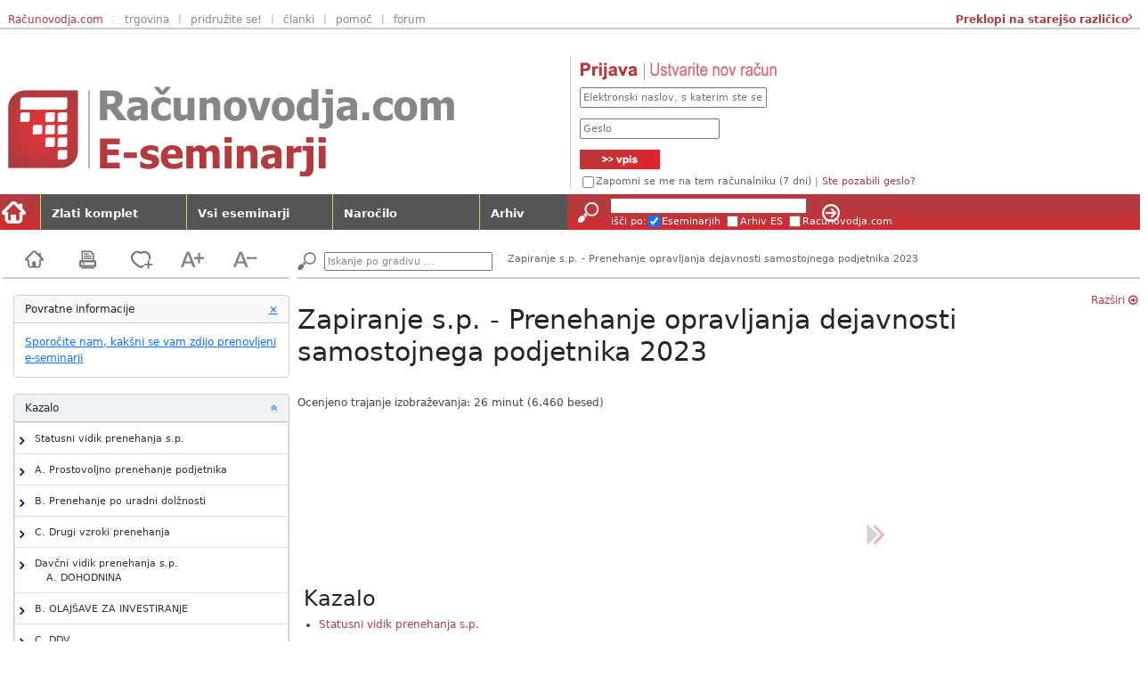

--- FILE ---
content_type: text/html; charset=utf-8
request_url: https://www.racunovodja.com/E-seminar/PrenehanjeOpravljanjaDejavnostiSamostojnegaPodjetnika-2023
body_size: 7134
content:

<!DOCTYPE html>
<html lang="sl" xmlns="http://www.w3.org/1999/html">
<head>
	<meta charset="utf-8"/>
	<title>Zapiranje s.p. - Prenehanje opravljanja dejavnosti samostojnega podjetnika 2023</title>
	<meta name="description"/>
	<meta name="keywords"/>
	<!--base href="https://www.racunovodja.com" /-->
	<link rel="alternate" type="application/rss+xml" title="Računovodja.com - Zadnje objave" href="http://www.racunovodja.com/rss/"/>

	

<link rel="apple-touch-icon" sizes="57x57" href="/apple-touch-icon-57x57.png" />
<link rel="apple-touch-icon" sizes="60x60" href="/apple-touch-icon-60x60.png" />
<link rel="apple-touch-icon" sizes="72x72" href="/apple-touch-icon-72x72.png" />
<link rel="apple-touch-icon" sizes="76x76" href="/apple-touch-icon-76x76.png" />
<link rel="apple-touch-icon" sizes="114x114" href="/apple-touch-icon-114x114.png" />
<link rel="apple-touch-icon" sizes="120x120" href="/apple-touch-icon-120x120.png" />
<link rel="apple-touch-icon" sizes="144x144" href="/apple-touch-icon-144x144.png" />
<link rel="apple-touch-icon" sizes="152x152" href="/apple-touch-icon-152x152.png" />
<link rel="apple-touch-icon" sizes="180x180" href="/apple-touch-icon-180x180.png" />
<link rel="icon" type="image/png" href="/favicon-32x32.png" sizes="32x32" />
<link rel="icon" type="image/png" href="/favicon-16x16.png" sizes="16x16" />
<link rel="manifest" href="/manifest.json" />
<link rel="mask-icon" href="/safari-pinned-tab.svg" color="#5bbad5" />
<meta name="apple-mobile-web-app-title" content="Računovodja.com" />
<meta name="application-name" content="Računovodja.com" />
<meta name="msapplication-TileColor" content="#2b5797" />
<meta name="msapplication-TileImage" content="/mstile-144x144.png" />
<meta name="theme-color" content="#ffffff" />


	<script src="/bundles/ESem-JS?v=mAu1OKgCAmwjgmdHY5eatkimd0Sq-DV2CQraLz0kBw01"></script>

	
	<link href="/bundles/ESem-CSS?v=l5c52fLxcSgPPJXpbSz4QzzEbJZhQPMwVhhfOhe9E6M1" rel="stylesheet"/>



	
	
</head>
<body style="">
	<div class="linki container-fluid">
	<a class="linki1_2" href="/" target="_blank">Računovodja.com</a>
	<span class="crtica1">:</span>
	<a class="linki1" href="/Trgovina">trgovina</a>
	<span class="crtica1">|</span>
	<a class="linki1" href="/clanki.asp?clanek=2524">pridružite se!</a>
	<span class="crtica1">|</span>
	<a class="linki1" href="/clanki.asp">članki</a>
	<span class="crtica1">|</span>
	<a class="linki1" href="/pomoc.asp">pomoč</a>
	<span class="crtica1">|</span>
	<a class="linki1" href="//forum.racunovodja.com/">forum</a>


	<div class="d-flex justify-content-end">
		<a class="goOld" href="/eseminarji_stari/?doc=PrenehanjeOpravljanjaDejavnostiSamostojnegaPodjetnika-2023">&nbsp;Preklopi na starejšo različico</a>
		<span class="fa fa-angle-right goOldArr"></span>
	</div>

</div>

<div class="login_cnt container-fluid">
	<div class="row align-items-center">
		<!-- Logo Del -->
		<div class="logo col-12 col-md-7 col-lg-6 d-flex flex-column justify-content-start justify-content-md-end  mb-3 mb-md-0">
			<img src="/img/logo-eseminarji.png" class="img-fluid" alt="Logo">
		</div>
		<!-- Login Del -->
		<div class="login col-12 col-md-5 col-lg-6 d-flex flex-column justify-content-start">
			


<form action="/Prijava?ReturnUrl=https%3A%2F%2Fwww.racunovodja.com%2FE-seminar%2FPrenehanjeOpravljanjaDejavnostiSamostojnegaPodjetnika-2023" method="post">		<div class="col-12">
			<img src="/img/prijava.png" alt="Prijava" /><a href="/Posta/Narocnine"><img src="/img/nov_racun.png" alt="Ustvarite nov uporabniški račun" /></a>
		</div>
		<input class="login_email col-12 col-sm-12 col-md-12 col-lg-7 col-xl-4" type="text" placeholder="Elektronski naslov, s katerim ste se registrirali ... (primer: ime@vašadomena.si)" name="UserName" />
		<br style="clear:both;" />
		<input class="login_password col-10 col-sm-7 col-md-8 col-lg-5 col-xl-3" type="password" name="UserPass" placeholder="Geslo" />
		<div class="col-2 col-sm-5 col-md-4 col-lg-2 col-xl-1 text-right" style="padding:0;">
			<input class="login_submit" type="submit" value="" />
		</div>
		<div class="login_label col-12">
			<input type="checkbox" id="cbrem" class="login_cb" name="PersistCookie" value="true" />
			<label for="cbrem">Zapomni se me na tem računalniku (7 dni)</label>
			<span class="login_line">|</span>
			<a class="login_forgot" href="/passwordReset">Ste pozabili geslo?</a>
			
		</div>
</form>

		</div>
	</div>
</div>

<div id="esemMenu" class="nav navbar">
	<div class="col-12 col-sm-8 col-md-7 col-lg-6" style="padding:0;border-right:1px solid #bbdb66;">
		<div class="row" style="">
			<div class="col-1 domov">
				<a href="/E-seminarji" title="Nazaj na vstopno stran e-seminarjev" style="padding:0"><img src="/img/domov.png" alt="Prva stran" /></a>
			</div>
				<div class="zlati_meni1 col-3"><a href="/E-seminarji/ZlatiKomplet">Zlati komplet</a></div>
					<div class="vsi_meni1 col-3"><a href="/E-seminarji/Vsi">Vsi eseminarji</a></div>
					<div class="vsi_meni1 col-3"><a href="https://www.racunovodja.com/Trgovina/Izdelek/ZLATI_KOMPLET/">Naročilo</a></div>
					<div class="arhiv_meni1 col-2" style="border:none;"><a href="/E-seminarji/Arhiv">Arhiv</a></div>
		</div>
	</div>
	<div class="col-12 col-sm-4 col-md-5 col-lg-6" style="padding:0;">
		<div style="height:40px;background-image:url('/img/isci_back.png');background-repeat:repeat-x;margin:0;border:none;" class="">
			<form method="get" action="/Iskanje/" target="_blank" class="row">
				<div class="col-1 col-sm-2 col-md-2 col-lg-1 col-xl-1">
					<input type="submit" style="float:right;border:0;background-image:url('/img/lupa.png');width:49px;height:40px;" value=""/>
				</div>
				<div class="col-10 col-sm-8 col-md-8 col-lg-6 col-xl-4" style="overflow:visible;">
					<input type="text" name="q" style="margin:5px 8px 0 0;padding-left:4px; width:100%; height:16px; background:#fff; border:0;"/>
					<br style="clear:both;"/>

					<span class="d-none d-sm-inline">išči po:</span>
					<span class="d-sm-none">Iskanje</span>
					<input checked="checked" type="checkbox" id="cbSearchEsem" name="options" value="sEseminarji" class="d-none d-sm-inline"/>
					<label for="cbSearchEsem" style="color:#fff; margin-top:2px;" class="d-none d-sm-inline">Eseminarjih</label>
					<input type="checkbox" id="cbSearchESA" name="options" value="sEseminarjiArhiv" class="d-none d-sm-inline"/>
					<label for="cbSearchESA" class="d-none d-sm-inline">Arhiv ES</label>
					<input type="checkbox" id="cbSearchAll" name="options" value="sAll" class="d-none d-sm-inline"/>
					<label for="cbSearchAll" class="d-none d-sm-inline" style="position:absolute;margin-right:0;z-index:2;">Racunovodja.com</label>
				</div>
				<div class="col-1 col-sm-2 col-md-2 col-lg-5 col-xl-7">
					<input type="submit" style="background-image: url('/img/isci_button.png'); width: 29px; height: 40px; border:0;margin-left:12px;" value=""/>
				</div>
			</form>
		</div>
	</div>
</div>







	<div id="content" class="container-fluid">
		<div class="row align-items-start ps-3" >
		<div class="col-12 col-sm-12 col-md-4 col-lg-3 col-xl-3" style="padding-left: 0px;padding-right: 0px;">
			
<div id="userActions" class="col-12 col-md-12">
	<a href="/E-seminar/PrenehanjeOpravljanjaDejavnostiSamostojnegaPodjetnika-2023" title="Vrnite se na prvo stran trenutnega seminarja"><img style="margin-right:35px;" src="/img/esem_prva.png" alt="Na prvo stran e-seminarja" /></a>
	<a href="/E-seminar/PrenehanjeOpravljanjaDejavnostiSamostojnegaPodjetnika-2023/Tisk" title="Natisni celotno gradivo"><img style="margin-right:35px;" src="/img/esem_print.png" alt="Tiskanje e-seminarja" /></a>
	
	<a href="javascript:void(0);" onclick="alert(&#39;Dodajanje med priljubljene je na voljo le registriranim in prijavljenim uporabnikom.&#39;);; return false;" title="Dodaj priljubljeno vsebino"><img src="/img/esem_favourite.png" alt="Dodaj vsebino na seznam priljubljenih vsebin" /></a>

	<a href="javascript:void(0);" onclick="pisava(1); return false;" title="Povečaj pisavo"><img src="/img/esem_fontplus.png" alt="Večje črke" /></a>
	<a href="javascript:void(0);" onclick="pisava(-1); return false;" title="Zmanjšaj pisavo"><img style="margin-right:0;" src="/img/esem_fontminus.png" alt="Manjše črke" /></a>
</div>

				<div class="povratne col-12 col-sm-6 col-md-12 fade show ps-3">
					<div class="card">
						<div class="card-header">Povratne informacije<a data-bs-toggle="collapse" href=".povratne" aria-expanded="true" style="float:right;" title="Skrij" onclick="toggle('povratne')"><span aria-hidden="true">&times;</span><span class="sr-only">Close</span></a></div>
						<div class="card-body">
							<a href="mailto:izobrazevanja@racunovodja.com?subject=E-seminarji%20-%20Povratne%20informacije">Sporočite nam, kakšni se vam zdijo prenovljeni e-seminarji</a>
						</div>
					</div>
				</div>
										
<div class="kazalo col-12 col-sm-6 col-md-12 fade show ps-3">
	<div class="card mb-3 bg-light">
		<div class="card-header">
			Kazalo
			<a href="javascript:void(0);" style="float:right;" title="Skrij" onclick="toggle('kazalo');">
				<span class="fa fa-angle-double-up"></span>
				<span class="sr-only">Pokaži ali skrij</span>
			</a>
		</div>
		<ul class="kazalo_list list-group">
		<li class="list-group-item" style="padding-left:1.15em;">
			<a href="/E-seminar/StatusniVidikPrenehanjaS.PX-6" class="meni_li_a">
				<i class="fa-li fa fa-angle-right"></i>&nbsp;&nbsp;Statusni vidik prenehanja s.p.
			</a>
		</li>
		<li class="list-group-item" style="padding-left:1.15em;">
			<a href="/E-seminar/A.ProstovoljnoPrenehanjePodjetnika" class="meni_li_a">
				<i class="fa-li fa fa-angle-right"></i>&nbsp;&nbsp;A. Prostovoljno prenehanje podjetnika
			</a>
		</li>
		<li class="list-group-item" style="padding-left:1.15em;">
			<a href="/E-seminar/B.PrenehanjePoUradniDolznosti" class="meni_li_a">
				<i class="fa-li fa fa-angle-right"></i>&nbsp;&nbsp;B. Prenehanje po uradni dolžnosti
			</a>
		</li>
		<li class="list-group-item" style="padding-left:1.15em;">
			<a href="/E-seminar/C.DrugiVzrokiPrenehanja" class="meni_li_a">
				<i class="fa-li fa fa-angle-right"></i>&nbsp;&nbsp;C. Drugi vzroki prenehanja
			</a>
		</li>
		<li class="list-group-item" style="padding-left:1.15em;">
			<a href="/E-seminar/A.DOHODNINA" class="meni_li_a">
				<i class="fa-li fa fa-angle-right"></i>&nbsp;&nbsp;Davčni vidik prenehanja s.p.
					<br />
					<span style="padding-left: 2.02em; display: inline-block;">A. DOHODNINA</span>
			</a>
		</li>
		<li class="list-group-item" style="padding-left:1.15em;">
			<a href="/E-seminar/B.OLAJSAVEZAINVESTIRANJE" class="meni_li_a">
				<i class="fa-li fa fa-angle-right"></i>&nbsp;&nbsp;B. OLAJŠAVE ZA INVESTIRANJE
			</a>
		</li>
		<li class="list-group-item" style="padding-left:1.15em;">
			<a href="/E-seminar/C.DDV" class="meni_li_a">
				<i class="fa-li fa fa-angle-right"></i>&nbsp;&nbsp;C. DDV
			</a>
		</li>
		<li class="list-group-item" style="padding-left:1.15em;">
			<a href="/E-seminar/D.PRAKTICNIPRIMERI" class="meni_li_a">
				<i class="fa-li fa fa-angle-right"></i>&nbsp;&nbsp;D. PRAKTIČNI PRIMERI
					<br />
					<span style="padding-left: 2.02em; display: inline-block;">a. Odtujitev - prodaja sredstev tretji osebi pred prenehanjem</span>
			</a>
		</li>
		<li class="list-group-item" style="padding-left:1.15em;">
			<a href="/E-seminar/B.Odtujitev_ProdajaPovezaniOsebi" class="meni_li_a">
				<i class="fa-li fa fa-angle-right"></i>&nbsp;&nbsp;b. Odtujitev – prodaja povezani osebi
			</a>
		</li>
		<li class="list-group-item" style="padding-left:1.15em;">
			<a href="/E-seminar/C.Odtujitev_PrenosVGospodinjstvoObPrenehanju" class="meni_li_a">
				<i class="fa-li fa fa-angle-right"></i>&nbsp;&nbsp;c. Odtujitev- prenos v gospodinjstvo ob prenehanju
			</a>
		</li>
		<li class="list-group-item" style="padding-left:1.15em;">
			<a href="/E-seminar/OstaleObveznostiPodjetnikaObPrenehanjuS.PX-6" class="meni_li_a">
				<i class="fa-li fa fa-angle-right"></i>&nbsp;&nbsp;Ostale obveznosti podjetnika ob prenehanju s.p.
			</a>
		</li>
		<li class="list-group-item" style="padding-left:1.15em;">
			<a href="/E-seminar/ObrazecZaIzbrisPodjetnika_AJPES-3" class="meni_li_a">
				<i class="fa-li fa fa-angle-right"></i>&nbsp;&nbsp;Izbris podjetnika
			</a>
		</li>
		</ul>
	</div>
</div>



		</div>
		<div id="esemContent" style="font-size:1em;" class="col-12 col-sm-12 col-md-8 col-lg-9 col-xl-9">
			


<div id="esemHeader" class="noprint row">
		<form method="get" action="/Iskanje/" target="_blank" id="esemSearch" class="col-md-5 col-lg-3">
			<input type="image" src="/img/isci_siv.png" class="searchImg" />
			<input type="text" name="q" value="Iskanje po gradivu ..." class="searchBox" onfocus="if (this.value == 'Iskanje po gradivu ...') this.value = '';" onblur="if (this.value == '') this.value = 'Iskanje po gradivu ...';" />
			<input type="hidden" name="options" value="sEseminarji" checked="checked" />
			<input type="hidden" name="esem" value="PrenehanjeOpravljanjaDejavnostiSamostojnegaPodjetnika-2023" />
		</form>
	<div class="navi col-md-7 col-lg-9"> Zapiranje s.p. - Prenehanje opravljanja dejavnosti samostojnega podjetnika 2023</div>
</div>

	

<div style="float:right;"><a id="razsiri" onclick="$('.esem_text').css('width', '100%').css('width', '-=50px');$(this).parent().remove()">Razširi&nbsp;<span class="fa fa-arrow-circle-o-right"></span></a></div>
<h1 style="margin:28px 0 0 0;">Zapiranje s.p. - Prenehanje opravljanja dejavnosti samostojnega podjetnika 2023</h1>



	<p>Ocenjeno trajanje izobraževanja: 26 minut (6.460 besed)</p>

<div class="esem_main">

	<div class="esem_text">
		
	</div>

		<div class="esem_desno">
			<a href="StatusniVidikPrenehanjaS.PX-6"><img src="/img/esem_desno.png" /></a>
		</div>

</div>

	<h2>Kazalo</h2>
	<ul>
				<li><a href="/E-seminar/StatusniVidikPrenehanjaS.PX-6">Statusni vidik prenehanja s.p.</a></li>
		<li><a href="/E-seminar/A.ProstovoljnoPrenehanjePodjetnika">A. Prostovoljno prenehanje podjetnika</a></li>
		<li><a href="/E-seminar/B.PrenehanjePoUradniDolznosti">B. Prenehanje po uradni dolžnosti</a></li>
		<li><a href="/E-seminar/C.DrugiVzrokiPrenehanja">C. Drugi vzroki prenehanja</a></li>
		<li><a href="/E-seminar/A.DOHODNINA">Davčni vidik prenehanja s.p.<br />A. DOHODNINA</a></li>
		<li><a href="/E-seminar/B.OLAJSAVEZAINVESTIRANJE">B. OLAJŠAVE ZA INVESTIRANJE</a></li>
		<li><a href="/E-seminar/C.DDV">C. DDV</a></li>
		<li><a href="/E-seminar/D.PRAKTICNIPRIMERI">D. PRAKTIČNI PRIMERI<br />a. Odtujitev - prodaja sredstev tretji osebi pred prenehanjem</a></li>
		<li><a href="/E-seminar/B.Odtujitev_ProdajaPovezaniOsebi">b. Odtujitev – prodaja povezani osebi</a></li>
		<li><a href="/E-seminar/C.Odtujitev_PrenosVGospodinjstvoObPrenehanju">c. Odtujitev- prenos v gospodinjstvo ob prenehanju</a></li>
		<li><a href="/E-seminar/OstaleObveznostiPodjetnikaObPrenehanjuS.PX-6">Ostale obveznosti podjetnika ob prenehanju s.p.</a></li>
		<li><a href="/E-seminar/ObrazecZaIzbrisPodjetnika_AJPES-3">Izbris podjetnika</a></li>

	</ul>
<div style="margin-top:30px;" class="noprint">
	<a class="esem_spodaj" href="/E-seminar/PrenehanjeOpravljanjaDejavnostiSamostojnegaPodjetnika-2023"><img src="/img/esem_kazalo.png" style="padding-right:10px;">Kazalo</a>
	<span class="spodaj_loc">|</span>
	<span class="esem_spodaj2" style="font-weight:normal !important;">Zapiranje s.p. - Prenehanje opravljanja dejavnosti samostojnega podjetnika 2023</span>
	<span class="spodaj_loc">|</span>
	<a class="esem_spodaj" href="/E-seminar/StatusniVidikPrenehanjaS.PX-6"><img src="/img/esem_naprej.png" style="padding-right:10px;">Statusni vidik prenehanja s.p.</a>
</div>
<div id="esemPrint">
	<div>
		<span class="fa fa-print fa-2x"></span>
		<a class="esem_spodaj noprint" href="/E-seminar/PrenehanjeOpravljanjaDejavnostiSamostojnegaPodjetnika-2023/Tisk?recurse=False">Natisni trenutno stran</a>
	</div>

	<div>
		<span class="fa fa-print fa-2x"></span>
		<a class="esem_spodaj noprint" href="/E-seminar/PrenehanjeOpravljanjaDejavnostiSamostojnegaPodjetnika-2023/Tisk">Natisni celotno gradivo</a>
	</div>
</div>




<script>
$(document).ready(function() {
	//alert("ojla");
	
    // Funkcija za preverjanje soglasja
    function checkConsentForPurpose(purposeId, callback) {
        if (typeof __tcfapi !== 'undefined') {
			//alert("ojla1");
            __tcfapi('getTCData', 2, function(tcData, success) {
                if (success) {
                    var hasConsent = tcData.purpose.consents[purposeId];
					//alert("ojla2");
                    callback(hasConsent);
                } else {
					//alert("ojla3");
                    callback(false);
                }
            });
        } else {
            // Počakamo in ponovno preverimo čez nekaj časa
            //alert("ojla4");
            setTimeout(function() {
                checkConsentForPurpose(purposeId, callback);
            }, 100);
        }
    }
//alert("iiii");
    // Preverimo soglasje in nato izvedemo logiko za prikaz PopUp okna
    checkConsentForPurpose(1, function(hasConsent) {		
        if (hasConsent) {
            // Logic to determine if the popup should be shown
            var popupDate = getCookie("PopupShownDate");
            var showPopup = false;
        
            if (popupDate != "") {
                var lastShownDate = new Date(popupDate);
                var currentDate = new Date();
                var diffTime = Math.abs(currentDate - lastShownDate);
                var diffDays = Math.floor(diffTime / (1000 * 60 * 60 * 24));
        
                if (diffDays >= 3) {
                    showPopup = true;
                } else {
                    showPopup = false;
                }
            } else {
                showPopup = true;
            }
        
            if (showPopup) {
                //$('#freeEGradivoModal').modal('show');
                alert("Pokaži");
                setCookie("PopupShownDate", new Date().toISOString(), 365);
            }
        } else {
            alert("Uporabnik ni dal soglasja za piškotke.");
            //console.log('Uporabnik ni dal soglasja za piškotke.');
        }
    });
//	alert("eee");
});
	// function requestAccess() {
    //     $('#loginModal').modal('show');
    // }
</script>
			<br style="clear:both;"/>
		</div>

		<br style="clear:both;"/>
	</div>
	</div>
	<div id="noga" style="clear:both;">
	<div class="row">
		<div class="footBox col-xs-6 col-sm-3">
			<img style="border-bottom:1px solid #012369;" src="/img/noga_portal.png" alt="noga portal" />
			<a class="noga_link" href="/default.asp">Prva stran</a>
			<a class="noga_link" href="/default.asp#pov">Povezave</a>
			<a class="noga_link" href="/clanki.asp">Članki</a>
			<a class="noga_link" href="/clanki.asp?clanek=2524">Pridružite se</a>
			<!--<a class="noga_link">Baza znanja</a>-->
			<a class="noga_link" href="/novicke.asp#novicke">Novičke</a>
			<a class="noga_link" href="/pomoc.asp">Pomoč</a>
			<a class="noga_link" href="/pog-up.asp">Pogoji uporabe</a>
			<a class="noga_link" href="/pog-up.asp#IZVOP">Izjava o zasebnosti</a>
			<a class="noga_link" href="/kolofon.asp">Kolofon</a>
		</div>
		<div class="footBox col-xs-6 col-sm-3">
			<img style="border-bottom:1px solid #50960f;" src="/img/noga_trgovina.png" alt="noga trgovina" />
			<a class="noga_link" href="/Trgovina/E-Seminarji">E-seminarji</a>
			<a class="noga_link" href="/Trgovina/Oglasevanje">Oglaševanje</a>
			<a class="noga_link" href="/Trgovina/Programi">Računalniški pogrami</a>
		</div>
		<div class="footBox col-xs-6 col-sm-3">
			<img style="border-bottom:1px solid #b33b3f;" src="/img/noga_eseminarji.png" alt="noga eseminarji" />
			<a class="noga_link" href="/E-seminarji/Vsi">Seznam gradiv</a>
			<a class="noga_link" href="/E-seminarji/ZlatiKomplet">Zlati komplet</a>
			<a class="noga_link" href="/E-seminarji/ZlatiKomplet#g33">Paket Davki</a>
			<a class="noga_link" href="/E-seminarji/ZlatiKomplet">Paket Računovodstvo</a>
			<a class="noga_link" href="/E-seminarji/ZlatiKomplet#g36">Paket Zasebniki</a>
			<a class="noga_link" href="/E-seminarji/ZlatiKomplet#g34">Paket Delovna razmerja</a>
			<a class="noga_link" href="/E-seminarji/ZlatiKomplet#g35">Paket Društva</a>
			<a class="noga_link" href="/E-seminarji/ZlatiKomplet#g43">Pravni kotiček</a>
			<a class="noga_link" href="/E-seminarji/Cistopisi_zakonov">Sestavljenke</a>
		</div>
		<div class="footBox col-xs-6 col-sm-3">
			<img style="border-bottom:1px solid #02b8e3;" src="/img/noga_forum.png" alt="noga forum" />
			<a class="noga_link" href="https://forum.racunovodja.com/ucp.php?mode=register">Registracija</a>
			<a class="noga_link" href="https://forum.racunovodja.com/viewtopic.php?f=4&t=35292">Pogoji uporabe</a>
			<a class="noga_link" href="/pomoc_forum.asp">Pomoč</a>
		</div>
		<br style="clear:both;" />
	</div>
	<br style="clear:both;" />

</div>

	<script>_ipromNS('load');</script>
<script>
  (function(i,s,o,g,r,a,m){i['GoogleAnalyticsObject']=r;i[r]=i[r]||function(){
  (i[r].q=i[r].q||[]).push(arguments)},i[r].l=1*new Date();a=s.createElement(o),
  m=s.getElementsByTagName(o)[0];a.async=1;a.src=g;m.parentNode.insertBefore(a,m)
  })(window,document,'script','https://www.google-analytics.com/analytics.js','ga');

  ga('create', 'UA-967879-3', 'auto');
  ga('send', 'pageview');
</script>
</body>
</html>
